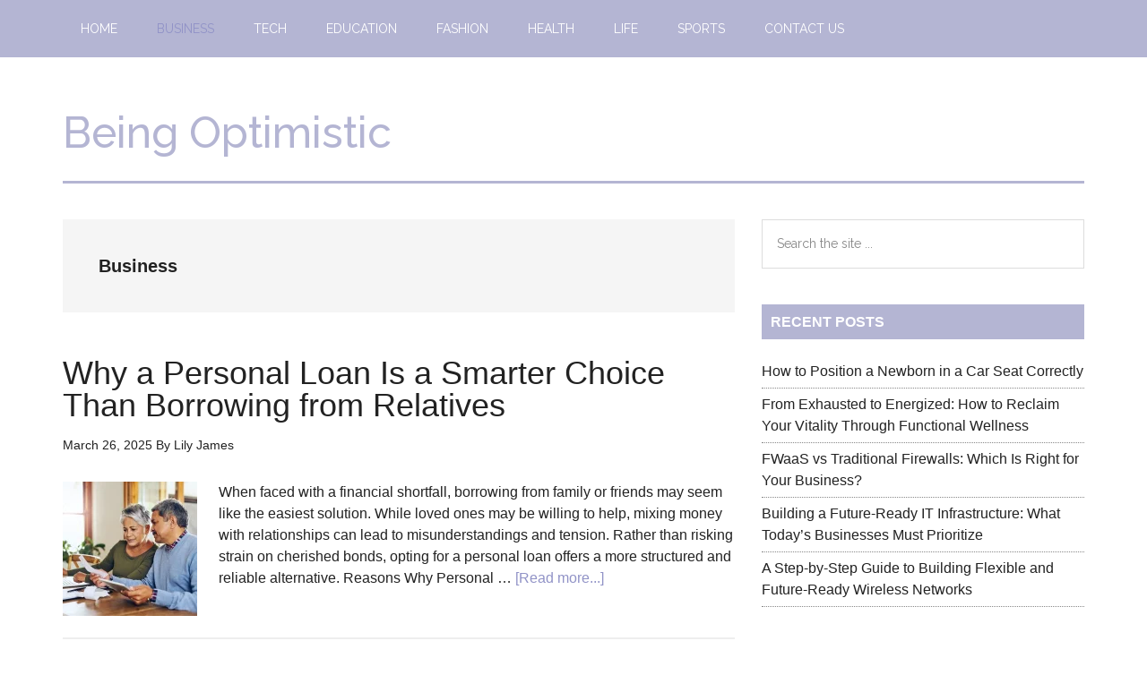

--- FILE ---
content_type: text/html; charset=utf-8
request_url: https://www.google.com/recaptcha/api2/aframe
body_size: 265
content:
<!DOCTYPE HTML><html><head><meta http-equiv="content-type" content="text/html; charset=UTF-8"></head><body><script nonce="wJ3EciK15P8B9tZud7uvlg">/** Anti-fraud and anti-abuse applications only. See google.com/recaptcha */ try{var clients={'sodar':'https://pagead2.googlesyndication.com/pagead/sodar?'};window.addEventListener("message",function(a){try{if(a.source===window.parent){var b=JSON.parse(a.data);var c=clients[b['id']];if(c){var d=document.createElement('img');d.src=c+b['params']+'&rc='+(localStorage.getItem("rc::a")?sessionStorage.getItem("rc::b"):"");window.document.body.appendChild(d);sessionStorage.setItem("rc::e",parseInt(sessionStorage.getItem("rc::e")||0)+1);localStorage.setItem("rc::h",'1768897908914');}}}catch(b){}});window.parent.postMessage("_grecaptcha_ready", "*");}catch(b){}</script></body></html>